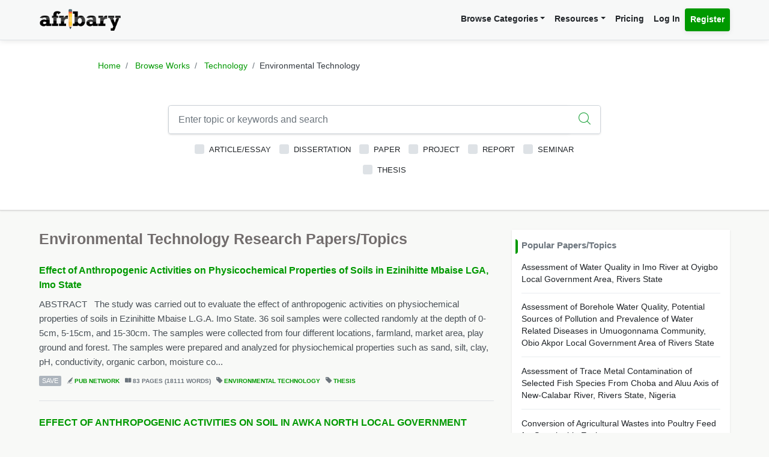

--- FILE ---
content_type: text/html; charset=UTF-8
request_url: https://afribary.com/works/fields/technology/sub-fields/environmental-technology
body_size: 12751
content:
<!DOCTYPE html>
<html lang="en" dir="ltr" mozdisallowselectionprint>
<head>
    <meta charset="UTF-8">
    <meta name="viewport" content="width=device-width, initial-scale=1.0" />

    
    <meta name="csrf-token" content="7Z4MMV5QGsGLcaLK1C1HUPEHsinINSrSSNiTBd6s">

    <meta itemprop="name" content="Environmental Technology Books and Book Reviews - Afribary" />
    <meta itemprop="description" content="Browse through books in Environmental Technology. Access and download complete Environmental Technology books, Environmental Technology text books, book reviews etc. Book reviews in Environmental Technology - Page 1" />

    <meta name="description" content="Browse through books in Environmental Technology. Access and download complete Environmental Technology books, Environmental Technology text books, book reviews etc. Book reviews in Environmental Technology - Page 1" />
    <meta name="keywords" content=" Afribary, Library, Research, Project, project topics,academic research works,seminar topics, online academic library, thesis,projects,seminars,essays,papers,thesis topics,project materials,essay,writing project,project writing, essay topics" />
    <meta itemprop="image" content="https://afribary.com/img/research-papers.jpg">
    <meta name="robots" content="index, follow"/>
    <meta name="googlebot" content="index, follow, max-snippet:-1, max-image-preview:large, max-video-preview:-1"/>
    <meta name="bingbot" content="index, follow, max-snippet:-1, max-image-preview:large, max-video-preview:-1"/>
            <link rel="canonical" href="https://afribary.com/works/fields/technology/sub-fields/environmental-technology"/>
                            <link rel="amphtml" href="https://afribary.com/works/fields/technology/sub-fields/environmental-technology/amp">
                
    <meta name="twitter:card" content="summary_large_image">
    <meta name="twitter:site" content="https://afribary.com/works/fields/technology/sub-fields/environmental-technology">
    <meta name="twitter:title" content="Environmental Technology Books and Book Reviews - Afribary">
    <meta name="twitter:description" content="Browse through books in Environmental Technology. Access and download complete Environmental Technology books, Environmental Technology text books, book reviews etc. Book reviews in Environmental Technology - Page 1">
    <meta name="twitter:creator" content="Afribary">
    <meta name="twitter:image" content="https://afribary.com/img/research-papers.jpg">
    
    <meta property="og:title" content="Environmental Technology Books and Book Reviews - Afribary" />
    <meta property="og:type" content="website" />
    <meta property="og:url" content="https://afribary.com/works/fields/technology/sub-fields/environmental-technology" />
    <meta property="og:image" content="https://afribary.com/img/research-papers.jpg" />
    <meta property="og:description" content="Browse through books in Environmental Technology. Access and download complete Environmental Technology books, Environmental Technology text books, book reviews etc. Book reviews in Environmental Technology - Page 1" />
    <meta property="og:site_name" content="Afribary" />

    <link rel=preload href="https://afribary.com/fonts/icomoon/fonts/icomoon.ttf?lz63y2" as="font" type="font/ttf" crossorigin>
    <link rel="preload" href="/css/afribary.ui.min.css" as="style">
    <link rel="preload" href="https://afribary.com/js/jquery/jquery-3.6.3.min.js" as="script">

    
    <link rel="shortcut icon" href="https://afribary.com/img/favicon.ico" type="image/x-icon" />
    <link rel="apple-touch-icon" href="https://afribary.com/img/apple-touch-icon.png" />
    <link rel="apple-touch-icon" sizes="57x57" href="https://afribary.com/img/apple-touch-icon-57x57.png" />
    <link rel="apple-touch-icon" sizes="72x72" href="https://afribary.com/img/apple-touch-icon-72x72.png" />
    <link rel="apple-touch-icon" sizes="76x76" href="https://afribary.com/img/apple-touch-icon-76x76.png" />
    <link rel="apple-touch-icon" sizes="114x114" href="https://afribary.com/img/apple-touch-icon-114x114.png" />
    <link rel="apple-touch-icon" sizes="120x120" href="https://afribary.com/img/apple-touch-icon-120x120.png" />
    <link rel="apple-touch-icon" sizes="144x144" href="https://afribary.com/img/apple-touch-icon-144x144.png" />
    <link rel="apple-touch-icon" sizes="152x152" href="https://afribary.com/img/apple-touch-icon-152x152.png" />
    <link rel="apple-touch-icon" sizes="180x180" href="https://afribary.com/img/apple-touch-icon-180x180.png" />

    
    <title>Environmental Technology Books and Book Reviews - Afribary</title>
    <link rel="stylesheet" type="text/css" href="https://afribary.com/css/afribary.ui.min.css">
    <link rel="stylesheet" type="text/css" href="https://afribary.com/css/extras.css">
    <style type="text/css">.footer-section .copyright-links {font-size: .9rem;} .navbar-light .navbar-nav .red-link, .footer-section .copyright-links a.red-link, .footer-section .list-unstyled a.red-link{color: #af5a05} .footer-section li a.text-muted{margin-bottom: 7px;display:block;}</style>

    
        <style type="text/css">
    .field-desc{white-space: pre-line;}h1.section-title {font-size: 1.55rem;} .image-artwork .img-fluid{width: 40px; height: 40px;} @media screen and ( max-width: 480px ){li.page-item {display: none;}
    .page-item:first-child,.page-item:nth-child( 2 ),.page-item:nth-child( 3 ),.page-item:nth-child( 4 ),.page-item.active + li,.page-item:nth-last-child( 2 ),.page-item:last-child,.page-item.active,.page-item.disabled {display: block;}}
    h6.section-title {
        display: block;
        font-size: 0.95rem;
    }
    h6.section-title:before {
        background-color: #090;
        border-bottom-right-radius: 4px;
        border-top-right-radius: 4px;
        content: "";
        position: absolute;
        width: 4px;
        height: 1.5rem;
        display: inline-block;
        margin-left: -10px;
    }
</style>
<style>.topic-listing .topic-abstract {overflow: hidden;}</style>

    
    <script src="https://afribary.com/js/jquery/jquery-3.6.3.min.js" type="359c2cca2ef36868111852f5-text/javascript"></script>
    <!--[if lt IE 9]>
    <script src="https://oss.maxcdn.com/html5shiv/3.7.2/html5shiv.min.js"></script>
    <script src="https://oss.maxcdn.com/respond/1.4.2/respond.min.js"></script>
    <![endif]-->

    <!-- Google Tag Manager -->
    <script type="359c2cca2ef36868111852f5-text/javascript">(function(w,d,s,l,i){w[l]=w[l]||[];w[l].push({'gtm.start':
            new Date().getTime(),event:'gtm.js'});var f=d.getElementsByTagName(s)[0],
            j=d.createElement(s),dl=l!='dataLayer'?'&l='+l:'';j.async=true;j.src=
            'https://www.googletagmanager.com/gtm.js?id='+i+dl;f.parentNode.insertBefore(j,f);
        })(window,document,'script','dataLayer','GTM-N22BHB7');</script>
    <!-- End Google Tag Manager -->

        <!--<script src="https://cdn.onesignal.com/sdks/OneSignalSDK.js" async=""></script>
    <script>
        window.OneSignal = window.OneSignal || [];
        OneSignal.push(function() {
            OneSignal.init({
                appId: "c77aecae-5d32-42d5-a6cd-41380235d83a",
                safari_web_id: "web.onesignal.auto.5bb9a1c9-03c0-4629-b099-1bc8c9257be5",
                notifyButton: {
                    enable: false,
                }
            });
        });
    </script> -->
    
    
        <script async src="https://securepubads.g.doubleclick.net/tag/js/gpt.js" type="359c2cca2ef36868111852f5-text/javascript"></script>
        <script type="359c2cca2ef36868111852f5-text/javascript">
        window.googletag = window.googletag || {cmd: []};
        googletag.cmd.push(function() {
            googletag.defineSlot('/23212819861/topreadpage', [[728, 90], 'fluid', [750, 100], [320, 50], [468, 60], [970, 90], [950, 90]], 'div-gpt-ad-1732028014573-0').addService(googletag.pubads());
            googletag.pubads().enableSingleRequest();
            googletag.pubads().collapseEmptyDivs();
            googletag.enableServices();
        });
        </script>
        <script async src="https://pagead2.googlesyndication.com/pagead/js/adsbygoogle.js?client=ca-pub-3143548529401804" crossorigin="anonymous" type="359c2cca2ef36868111852f5-text/javascript"></script>
    
     
</head>

<body>


<noscript>
    <iframe src="https://www.googletagmanager.com/ns.html?id=GTM-N22BHB7" height="0" width="0" style="display:none;visibility:hidden"></iframe>
</noscript>


    <div class="page-wrap" id="page-content-container">
        <div class="custom-navbar">
    <nav class="navbar navbar-expand-lg navbar-light navbar-light-grey">
        <div class="container">
            <a class="navbar-brand mr-4" href="https://afribary.com"><img src="https://afribary.com/img/logo.png" alt="Afribary" /></a>
            <button class="navbar-toggler" type="button" data-toggle="collapse" data-target="#navbarSupportedContent" aria-controls="navbarSupportedContent" aria-expanded="false" aria-label="Toggle navigation">
                <span class="navbar-toggler-icon"></span>
            </button>

            <div class="collapse navbar-collapse" id="navbarSupportedContent">
                
                <ul class="navbar-nav ml-auto right">
                    <!-- <li class="nav-item"><a class="nav-link" href="https://afribary.com/works"> Browse Categories </a></li> -->
                    <li class="nav-item dropdown">
                            <a class="nav-link dropdown-toggle" href="#" id="navbarDropdownMenuLinkOne" data-toggle="dropdown" aria-haspopup="true" aria-expanded="false">Browse Categories</a>
                                <div class="dropdown-menu dropdown-menu-right dropright" aria-labelledby="navbarDropdownMenuLinkOne">
                                    <a class="dropdown-item font-weight-bold dropdown-toggle " href="#" id="navbarDropdownMenuLinkTwo" data-toggle="dropdown" aria-haspopup="true" aria-expanded="false"> 
                                        Academic Documents & Papers 
                                    </a>
                                    <div class="dropdown-menu dropdown-menu-left dropdown-submenu" aria-labelledby="navbarDropdownMenuLinkTwo">
                                        <a class="dropdown-item font-weight-bold" href="https://afribary.com/works">Browse Research Works</a>
                                        <a class="dropdown-item font-weight-bold" href="https://afribary.com/study"> Browse Study Materials </a>
                                        <a class="dropdown-item font-weight-bold" href="https://afribary.com/books"> Browse Books </a>
                                        <a class="dropdown-item font-weight-bold" href="https://afribary.com/institutions"> Browse by Institutions </a>
                                    </div>
                                    
                                    <a class="dropdown-item font-weight-bold" href="https://afribary.com/business"> Business Documents & Templates </a>
                                    <a class="dropdown-item font-weight-bold" href="https://afribary.com/legal"> Legal Documents & Templates </a>
                                </div>
                        </li>

                    <li class="nav-item dropdown">
                            <a class="nav-link dropdown-toggle" href="#" id="navbarDropdownMenuLinkOne" data-toggle="dropdown" aria-haspopup="true" aria-expanded="false">Resources</a>
                            <div class="dropdown-menu dropdown-menu-right" aria-labelledby="navbarDropdownMenuLinkOne">
                                <a class="dropdown-item font-weight-bold" href="https://afribary.com/topics"> Get Topics by Field </a>
                                <a class="dropdown-item font-weight-bold" href="https://afribary.com/opportunities"> Scholarships/Opportunities </a>
                                <a class="dropdown-item font-weight-bold" href="https://afribary.com/plagiarism-checker"> Plagiarism Checker Tool </a>
                                <a class="dropdown-item font-weight-bold" href="https://afribary.com/blog"> Blog </a>
                                <a class="dropdown-item font-weight-bold" href="https://afribary.com/knowledge"> Knowledge Base </a>
                                <a class="dropdown-item font-weight-bold" href="https://afribary.com/how-to-order"> How it Works </a>
                                <!-- <a class="dropdown-item font-weight-bold red-link" href="https://afribary.com/write-request?utm_source=afribary.com&utm_campaign=afribary+menu&utm_medium=web"> Hire a Researcher / Writer </a> -->
                            </div>
                        </li>
                    <li class="nav-item"><a class="nav-link" href="https://afribary.com/pricing"> Pricing </a></li>
                                            <li class="nav-item"><a class="nav-link" href="https://afribary.com/login"> Log In </a></li>
                        <li class="nav-item"><a class="nav-link btn btn-primary" href="https://afribary.com/register"> Register </a></li>
                    
                                    </ul>
            </div>
        </div>
    </nav>
</div>
<style>
    .dropdown-menu .dropdown-submenu {
    display: none;
    position: absolute;
    top: 0;
    }
    .dropdown-menu .dropdown-submenu.show {
        display: block;
        left: 100%;
    }
    .navbar-nav .dropdown-menu .dropdown-item {
        margin-top: 0.25rem;
        margin-bottom: 0.25rem;
    }
    @media screen and (max-width: 768px){
        .dropdown-menu .dropdown-submenu.show {
            position: relative;
            left: 0;
        }
    }
</style>

        <section class="hero browse-hero shadow molecules-background-image">
            <div class="container">
                <div class="row justify-content-center">
                    <div class="col-md-10">
                        <ol class="breadcrumb text-center">
                            <li class="breadcrumb-item"><a href="https://afribary.com"> Home </a></li>
                            <li class="breadcrumb-item"><a href="https://afribary.com/works"> Browse Works </a></li>
                            <li class="breadcrumb-item">
                                <a 
                                    href="https://afribary.com/works/fields/technology"
                                    title="Technology  Research Papers, Thesis, Project Topics" 
                                >
                                Technology</a></li>
                            <li class="breadcrumb-item active">Environmental Technology</li>
                        </ol>
                        <div class="hero-content">
                            <form method="GET" action="https://afribary.com/works/fields/technology/sub-fields/environmental-technology" role="form" id="worksSearchForm">
                                <div class="form-row">
                                    <div class="col-12">
                                        <div 
                                            class="input-group shadow mb-2 "
                                            style="border: 1px solid #ced4da; border-radius:0.25rem;"
                                        >
                                            <input 
                                                type="text" 
                                                name="search" 
                                                id="search" 
                                                value="" 
                                                class="form-control form-control-lg shadow-0 border-0" 
                                                placeholder="Enter topic or keywords and search"
                                            >
                                                                                        <div class="input-group-append">
                                                <button 
                                                    type="submit" 
                                                    class="btn btn-outline-light btn-lg bg-white border-0 shadow-none">
                                                    <i class="icon-search text-success"></i>
                                                </button>
                                            </div>
                                                                                    </div>
                                    </div>
                                    <div class="col-12">
                                        <div class="custom-control custom-checkbox d-inline-block">
		<input type="checkbox" name="types[]" id="article" value="article"  class="custom-control-input">
		<label class="custom-control-label" for="article"> Article/Essay </label>
	</div>
	<div class="custom-control custom-checkbox d-inline-block">
		<input type="checkbox" name="types[]" id="dissertation" value="dissertation"  class="custom-control-input">
		<label class="custom-control-label" for="dissertation"> Dissertation </label>
	</div>
	<div class="custom-control custom-checkbox d-inline-block">
		<input type="checkbox" name="types[]" id="paper" value="paper"  class="custom-control-input">
		<label class="custom-control-label" for="paper"> Paper </label>
	</div>
	<div class="custom-control custom-checkbox d-inline-block">
		<input type="checkbox" name="types[]" id="project" value="project"  class="custom-control-input">
		<label class="custom-control-label" for="project"> Project </label>
	</div>
	<div class="custom-control custom-checkbox d-inline-block">
		<input type="checkbox" name="types[]" id="report" value="report"  class="custom-control-input">
		<label class="custom-control-label" for="report"> Report </label>
	</div>
	<div class="custom-control custom-checkbox d-inline-block">
		<input type="checkbox" name="types[]" id="seminar" value="seminar"  class="custom-control-input">
		<label class="custom-control-label" for="seminar"> Seminar </label>
	</div>
	<div class="custom-control custom-checkbox d-inline-block">
		<input type="checkbox" name="types[]" id="thesis" value="thesis"  class="custom-control-input">
		<label class="custom-control-label" for="thesis"> Thesis </label>
	</div>
                                    </div>
                                </div>
                            </form>
                        </div>
                    </div>
                </div>
            </div>
        </section>

        <section class="section-container">
            <div class="container">
                <div class="row">
                
                    <div class="col-md-7 col-lg-8 col-xl-8">
                                                <h1 class="section-title"> Environmental Technology Research Papers/Topics </h1>
                                                    <div class="topic-listing">
                    <h5 class="topic-title">
                <a href="https://afribary.com/works/effect-of-anthropogenic-activities-on-physicochemical-properties-of-soils-in-ezinihitte-mbaise-lga-imo-state">Effect of Anthropogenic Activities on Physicochemical Properties of Soils in Ezinihitte Mbaise LGA, Imo State</a>
            </h5>
        
        <p class="topic-abstract">ABSTRACT    The study was carried out to evaluate the effect of anthropogenic activities on physiochemical properties of soils in Ezinihitte Mbaise L.G.A. Imo State. 36 soil samples were collected randomly at the depth of 0-5cm, 5-15cm, and 15-30cm. The samples were collected from four different locations, farmland, market area, play ground and forest. The samples were prepared and analyzed for physiochemical properties such as sand, silt, clay, pH, conductivity, organic carbon, moisture co...</p>
        <div class="topic-metas">
                                                <a href="#" onclick="if (!window.__cfRLUnblockHandlers) return false; saveUnsave(event);" class="save-button btnSaveUnsave" data-formId="save-work-form-effect-of-anthropogenic-activities-on-physicochemical-properties-of-soils-in-ezinihitte-mbaise-lga-imo-state" data-saveText="Save" data-unSaveText="Unsave" id="btn-save-work-form-effect-of-anthropogenic-activities-on-physicochemical-properties-of-soils-in-ezinihitte-mbaise-lga-imo-state" data-cf-modified-359c2cca2ef36868111852f5-="">  Save  </a>
                    <form action="https://afribary.com/works/effect-of-anthropogenic-activities-on-physicochemical-properties-of-soils-in-ezinihitte-mbaise-lga-imo-state/save" method="POST" style="display: inline;" id="save-work-form-effect-of-anthropogenic-activities-on-physicochemical-properties-of-soils-in-ezinihitte-mbaise-lga-imo-state">
                        <input type="hidden" name="_token" value="7Z4MMV5QGsGLcaLK1C1HUPEHsinINSrSSNiTBd6s" autocomplete="off">
                    </form>
                                        
            <span><i class="icon-author"></i> <a  href="https://afribary.com/authors/pub-network"> Pub Network</a></span>
            

                        <span><i class="icon-pages"></i> 83 PAGES (18111 WORDS)</span>
            
            <span><i class="icon-tag-2"></i> <a  href="https://afribary.com/works/fields/technology/sub-fields/environmental-technology"> Environmental Technology </a></span>
                            <span><i class="icon-tag-2"></i> <a  href="https://afribary.com/works/fields/technology/sub-fields/environmental-technology?types[]=thesis"> Thesis</a></span>
                        

            
                    </div>
    </div>
            
    <div class="topic-listing">
                    <h5 class="topic-title">
                <a href="https://afribary.com/works/effect-of-anthropogenic-activities-on-soil-in-awka-north-local-government-area-of-anambra-state">EFFECT OF ANTHROPOGENIC ACTIVITIES ON SOIL IN AWKA NORTH LOCAL GOVERNMENT AREA OF ANAMBRA STATE</a>
            </h5>
        
        <p class="topic-abstract">ABSTRACT  The study evaluated the effect of anthropogenic activities on the physico-chemical properties of soils of Awka South, LGA, Anambra state, Southeastern Nigeria. Triplicate soil samples were collected from three (3) soil depths (0-15cm, 15-30 cm and 30-45 cm) in four land use types; sand mining, play ground, arable land and forest land of Agu Awka, Amowbia, Okpuno and Ifite respectively. Physico-chemical properties and heavy metals concentration of the soils were analyzed using standa...</p>
        <div class="topic-metas">
                                                <a href="#" onclick="if (!window.__cfRLUnblockHandlers) return false; saveUnsave(event);" class="save-button btnSaveUnsave" data-formId="save-work-form-effect-of-anthropogenic-activities-on-soil-in-awka-north-local-government-area-of-anambra-state" data-saveText="Save" data-unSaveText="Unsave" id="btn-save-work-form-effect-of-anthropogenic-activities-on-soil-in-awka-north-local-government-area-of-anambra-state" data-cf-modified-359c2cca2ef36868111852f5-="">  Save  </a>
                    <form action="https://afribary.com/works/effect-of-anthropogenic-activities-on-soil-in-awka-north-local-government-area-of-anambra-state/save" method="POST" style="display: inline;" id="save-work-form-effect-of-anthropogenic-activities-on-soil-in-awka-north-local-government-area-of-anambra-state">
                        <input type="hidden" name="_token" value="7Z4MMV5QGsGLcaLK1C1HUPEHsinINSrSSNiTBd6s" autocomplete="off">
                    </form>
                                        
            <span><i class="icon-author"></i> <a  href="https://afribary.com/authors/pub-network"> Pub Network</a></span>
            

                        <span><i class="icon-pages"></i> 134 PAGES (42208 WORDS)</span>
            
            <span><i class="icon-tag-2"></i> <a  href="https://afribary.com/works/fields/technology/sub-fields/environmental-technology"> Environmental Technology </a></span>
                            <span><i class="icon-tag-2"></i> <a  href="https://afribary.com/works/fields/technology/sub-fields/environmental-technology?types[]=project"> Project</a></span>
                        

            
                    </div>
    </div>
            
    <div class="topic-listing">
                    <h5 class="topic-title">
                <a href="https://afribary.com/works/impact-of-oil-spillage-on-the-water-quality-of-abuloma-river-in-port-harcourt-rivers-state">Impact Of Oil Spillage On The Water Quality Of Abuloma River In Port-harcourt,    Rivers State</a>
            </h5>
        
        <p class="topic-abstract">ABSTRACT  The activity of the oil prospecting companies in the study area is mainly that of crude oil extraction from the subsurface. As a result of these petroleum activities, there is a continuous destruction of aquatic lives – flora and fauna destabilizing the entire aquatic eco-system. This study was focused on the impact of oil spillage on the water quality. Different physico-chemical parameters were analyzed, including Temperature, Taste, Colour, Odour, Total Dissolved Solid, C...</p>
        <div class="topic-metas">
                                                <a href="#" onclick="if (!window.__cfRLUnblockHandlers) return false; saveUnsave(event);" class="save-button btnSaveUnsave" data-formId="save-work-form-impact-of-oil-spillage-on-the-water-quality-of-abuloma-river-in-port-harcourt-rivers-state" data-saveText="Save" data-unSaveText="Unsave" id="btn-save-work-form-impact-of-oil-spillage-on-the-water-quality-of-abuloma-river-in-port-harcourt-rivers-state" data-cf-modified-359c2cca2ef36868111852f5-="">  Save  </a>
                    <form action="https://afribary.com/works/impact-of-oil-spillage-on-the-water-quality-of-abuloma-river-in-port-harcourt-rivers-state/save" method="POST" style="display: inline;" id="save-work-form-impact-of-oil-spillage-on-the-water-quality-of-abuloma-river-in-port-harcourt-rivers-state">
                        <input type="hidden" name="_token" value="7Z4MMV5QGsGLcaLK1C1HUPEHsinINSrSSNiTBd6s" autocomplete="off">
                    </form>
                                        
            <span><i class="icon-author"></i> <a  href="https://afribary.com/authors/african-research-resources"> African Research Resources</a></span>
            

                        <span><i class="icon-pages"></i> 107 PAGES (16094 WORDS)</span>
            
            <span><i class="icon-tag-2"></i> <a  href="https://afribary.com/works/fields/technology/sub-fields/environmental-technology"> Environmental Technology </a></span>
                            <span><i class="icon-tag-2"></i> <a  href="https://afribary.com/works/fields/technology/sub-fields/environmental-technology?types[]=thesis"> Thesis</a></span>
                        

            
                    </div>
    </div>
            
    <div class="topic-listing">
                    <h5 class="topic-title">
                <a href="https://afribary.com/works/geotechnical-assessment-of-gully-erosion-site-in-umuagor-urualla-imo-state-south-eastern-nigeria">Geotechnical Assessment Of Gully Erosion Site In Umuagor Urualla, Imo State South Eastern Nigeria</a>
            </h5>
        
        <p class="topic-abstract">ABSTRACT  Erosion is one of the major environmental hazards currently ravaging the southeastern part of Nigeria, especially Imo-state. This present study was conducted to assess the impact of Umuagor-Urualla gully erosion site. Analysis of undisturbed soil samples collected at three distinct positions (surface, subsurface and base of the gully) showed that the liquid limit and plastic limit for sample 1 was NP (non-plastic), with Plasticity Index of 0%, while the Plasticity Index for samples...</p>
        <div class="topic-metas">
                                                <a href="#" onclick="if (!window.__cfRLUnblockHandlers) return false; saveUnsave(event);" class="save-button btnSaveUnsave" data-formId="save-work-form-geotechnical-assessment-of-gully-erosion-site-in-umuagor-urualla-imo-state-south-eastern-nigeria" data-saveText="Save" data-unSaveText="Unsave" id="btn-save-work-form-geotechnical-assessment-of-gully-erosion-site-in-umuagor-urualla-imo-state-south-eastern-nigeria" data-cf-modified-359c2cca2ef36868111852f5-="">  Save  </a>
                    <form action="https://afribary.com/works/geotechnical-assessment-of-gully-erosion-site-in-umuagor-urualla-imo-state-south-eastern-nigeria/save" method="POST" style="display: inline;" id="save-work-form-geotechnical-assessment-of-gully-erosion-site-in-umuagor-urualla-imo-state-south-eastern-nigeria">
                        <input type="hidden" name="_token" value="7Z4MMV5QGsGLcaLK1C1HUPEHsinINSrSSNiTBd6s" autocomplete="off">
                    </form>
                                        
            <span><i class="icon-author"></i> <a  href="https://afribary.com/authors/african-research-resources"> African Research Resources</a></span>
            

                        <span><i class="icon-pages"></i> 117 PAGES (17669 WORDS)</span>
            
            <span><i class="icon-tag-2"></i> <a  href="https://afribary.com/works/fields/technology/sub-fields/environmental-technology"> Environmental Technology </a></span>
                            <span><i class="icon-tag-2"></i> <a  href="https://afribary.com/works/fields/technology/sub-fields/environmental-technology?types[]=thesis"> Thesis</a></span>
                        

            
                    </div>
    </div>
                    <div class="topic-listing in-feed-ad border-bottom-0">
<ins class="adsbygoogle"
     style="display:block"
     data-ad-format="fluid"
     data-ad-layout-key="-gd-29+42+0+p"
     data-ad-client="ca-pub-3143548529401804"
     data-ad-slot="8269931397"></ins>
<script type="359c2cca2ef36868111852f5-text/javascript">
     (adsbygoogle = window.adsbygoogle || []).push({});
</script>
</div>    
    <div class="topic-listing">
                    <h5 class="topic-title">
                <a href="https://afribary.com/works/effectiveness-of-microbial-load-on-the-removal-of-total-petroleum-hydrocarbon-from-drill-cuttings">Effectiveness Of Microbial Load On The Removal Of Total Petroleum Hydrocarbon From Drill Cuttings</a>
            </h5>
        
        <p class="topic-abstract">ABSTRACT  Petroleum hydrocarbons (PHCs) are common site contaminants, but they are not generally regulated as hazardous wastes. TPH refers not only to analytical results, but also to environmental and health properties of PHCs. Biodegradation by natural populations of microorganisms represents one of the primary mechanisms by which petroleum and other hydrocarbon pollutants can be removed from the environment and is cheaper than other remediation technologies. The environmental implication as...</p>
        <div class="topic-metas">
                                                <a href="#" onclick="if (!window.__cfRLUnblockHandlers) return false; saveUnsave(event);" class="save-button btnSaveUnsave" data-formId="save-work-form-effectiveness-of-microbial-load-on-the-removal-of-total-petroleum-hydrocarbon-from-drill-cuttings" data-saveText="Save" data-unSaveText="Unsave" id="btn-save-work-form-effectiveness-of-microbial-load-on-the-removal-of-total-petroleum-hydrocarbon-from-drill-cuttings" data-cf-modified-359c2cca2ef36868111852f5-="">  Save  </a>
                    <form action="https://afribary.com/works/effectiveness-of-microbial-load-on-the-removal-of-total-petroleum-hydrocarbon-from-drill-cuttings/save" method="POST" style="display: inline;" id="save-work-form-effectiveness-of-microbial-load-on-the-removal-of-total-petroleum-hydrocarbon-from-drill-cuttings">
                        <input type="hidden" name="_token" value="7Z4MMV5QGsGLcaLK1C1HUPEHsinINSrSSNiTBd6s" autocomplete="off">
                    </form>
                                        
            <span><i class="icon-author"></i> <a  href="https://afribary.com/authors/african-research-resources"> African Research Resources</a></span>
            

                        <span><i class="icon-pages"></i> 112 PAGES (21658 WORDS)</span>
            
            <span><i class="icon-tag-2"></i> <a  href="https://afribary.com/works/fields/technology/sub-fields/environmental-technology"> Environmental Technology </a></span>
                            <span><i class="icon-tag-2"></i> <a  href="https://afribary.com/works/fields/technology/sub-fields/environmental-technology?types[]=thesis"> Thesis</a></span>
                        

            
                    </div>
    </div>
            
    <div class="topic-listing">
                    <h5 class="topic-title">
                <a href="https://afribary.com/works/effect-of-drilling-waste-on-soil-quality-at-opukushi-community-in-delta-state">Effect Of Drilling Waste On Soil Quality At Opukushi Community In Delta State</a>
            </h5>
        
        <p class="topic-abstract">ABSTRACT  The effect of drilling waste on soil quality was studied at Opukushi Oil field dumpsite in Delta state. The period of sampling and analysis was between June and September 2010. Soil samples from the dump sites and the control site were physicochemical analyzed using Gas Chromatography, Atomic Absorption Spectrophotometer (AAS). Laboratory analysis were conducted according to standard methods. Descriptive statistical analysis was used to obtain range, means, standard errors, as well...</p>
        <div class="topic-metas">
                                                <a href="#" onclick="if (!window.__cfRLUnblockHandlers) return false; saveUnsave(event);" class="save-button btnSaveUnsave" data-formId="save-work-form-effect-of-drilling-waste-on-soil-quality-at-opukushi-community-in-delta-state" data-saveText="Save" data-unSaveText="Unsave" id="btn-save-work-form-effect-of-drilling-waste-on-soil-quality-at-opukushi-community-in-delta-state" data-cf-modified-359c2cca2ef36868111852f5-="">  Save  </a>
                    <form action="https://afribary.com/works/effect-of-drilling-waste-on-soil-quality-at-opukushi-community-in-delta-state/save" method="POST" style="display: inline;" id="save-work-form-effect-of-drilling-waste-on-soil-quality-at-opukushi-community-in-delta-state">
                        <input type="hidden" name="_token" value="7Z4MMV5QGsGLcaLK1C1HUPEHsinINSrSSNiTBd6s" autocomplete="off">
                    </form>
                                        
            <span><i class="icon-author"></i> <a  href="https://afribary.com/authors/african-research-resources"> African Research Resources</a></span>
            

                        <span><i class="icon-pages"></i> 124 PAGES (16305 WORDS)</span>
            
            <span><i class="icon-tag-2"></i> <a  href="https://afribary.com/works/fields/technology/sub-fields/environmental-technology"> Environmental Technology </a></span>
                            <span><i class="icon-tag-2"></i> <a  href="https://afribary.com/works/fields/technology/sub-fields/environmental-technology?types[]=thesis"> Thesis</a></span>
                        

            
                    </div>
    </div>
            
    <div class="topic-listing">
                    <h5 class="topic-title">
                <a href="https://afribary.com/works/assessment-of-variation-in-the-concentration-of-heavy-metals-in-groundwater-within-oil-producing-community-ogba-egbema-ndoni-l-g-a-rivers-state">Assessment Of Variation In The Concentration Of Heavy Metals In  Groundwater Within Oil Producing Community  Ogba/Egbema/Ndoni L.G.A. Rivers State</a>
            </h5>
        
        <p class="topic-abstract">ABSTRACT   Groundwater constitutes a major source of potable water supply foragricultural, industrial and domestic applications. This has led to the increase in the demand for ground water exploitation. Borehole water being an ideal source of portable water supply has been employed to meet this teeming demand. For the purpose of this research, borehole water was adopted as a sample model for the experiment to determine the extent of heavy metal contamination in the ground water of the study a...</p>
        <div class="topic-metas">
                                                <a href="#" onclick="if (!window.__cfRLUnblockHandlers) return false; saveUnsave(event);" class="save-button btnSaveUnsave" data-formId="save-work-form-assessment-of-variation-in-the-concentration-of-heavy-metals-in-groundwater-within-oil-producing-community-ogba-egbema-ndoni-l-g-a-rivers-state" data-saveText="Save" data-unSaveText="Unsave" id="btn-save-work-form-assessment-of-variation-in-the-concentration-of-heavy-metals-in-groundwater-within-oil-producing-community-ogba-egbema-ndoni-l-g-a-rivers-state" data-cf-modified-359c2cca2ef36868111852f5-="">  Save  </a>
                    <form action="https://afribary.com/works/assessment-of-variation-in-the-concentration-of-heavy-metals-in-groundwater-within-oil-producing-community-ogba-egbema-ndoni-l-g-a-rivers-state/save" method="POST" style="display: inline;" id="save-work-form-assessment-of-variation-in-the-concentration-of-heavy-metals-in-groundwater-within-oil-producing-community-ogba-egbema-ndoni-l-g-a-rivers-state">
                        <input type="hidden" name="_token" value="7Z4MMV5QGsGLcaLK1C1HUPEHsinINSrSSNiTBd6s" autocomplete="off">
                    </form>
                                        
            <span><i class="icon-author"></i> <a  href="https://afribary.com/authors/african-research-resources"> African Research Resources</a></span>
            

                        <span><i class="icon-pages"></i> 93 PAGES (15212 WORDS)</span>
            
            <span><i class="icon-tag-2"></i> <a  href="https://afribary.com/works/fields/technology/sub-fields/environmental-technology"> Environmental Technology </a></span>
                            <span><i class="icon-tag-2"></i> <a  href="https://afribary.com/works/fields/technology/sub-fields/environmental-technology?types[]=thesis"> Thesis</a></span>
                        

            
                    </div>
    </div>
            
    <div class="topic-listing">
                    <h5 class="topic-title">
                <a href="https://afribary.com/works/assessment-of-post-spill-impact-on-soil-case-study-k-dere-ogoni-land">Assessment Of Post-Spill Impact On Soil, Case  Study (K.Dere) Ogoni Land</a>
            </h5>
        
        <p class="topic-abstract">ABSTRACT   The supply of food, water, and agricultural resources is fast becoming a difficult issue. This is because the resources are heavily polluted as a result of intensive crude oil spill, and oil related activities in the state. This study focused on the assessment of soil samples from Ogoni, (k- Dere) community. To ascertain the level of pollution that may have occurred. Different parameters were analyzed, namely pH, total petroleum hydrocarbons, nitrate, phosphate, sulphate, zinc, iro...</p>
        <div class="topic-metas">
                                                <a href="#" onclick="if (!window.__cfRLUnblockHandlers) return false; saveUnsave(event);" class="save-button btnSaveUnsave" data-formId="save-work-form-assessment-of-post-spill-impact-on-soil-case-study-k-dere-ogoni-land" data-saveText="Save" data-unSaveText="Unsave" id="btn-save-work-form-assessment-of-post-spill-impact-on-soil-case-study-k-dere-ogoni-land" data-cf-modified-359c2cca2ef36868111852f5-="">  Save  </a>
                    <form action="https://afribary.com/works/assessment-of-post-spill-impact-on-soil-case-study-k-dere-ogoni-land/save" method="POST" style="display: inline;" id="save-work-form-assessment-of-post-spill-impact-on-soil-case-study-k-dere-ogoni-land">
                        <input type="hidden" name="_token" value="7Z4MMV5QGsGLcaLK1C1HUPEHsinINSrSSNiTBd6s" autocomplete="off">
                    </form>
                                        
            <span><i class="icon-author"></i> <a  href="https://afribary.com/authors/african-research-resources"> African Research Resources</a></span>
            

                        <span><i class="icon-pages"></i> 93 PAGES (13786 WORDS)</span>
            
            <span><i class="icon-tag-2"></i> <a  href="https://afribary.com/works/fields/technology/sub-fields/environmental-technology"> Environmental Technology </a></span>
                            <span><i class="icon-tag-2"></i> <a  href="https://afribary.com/works/fields/technology/sub-fields/environmental-technology?types[]=thesis"> Thesis</a></span>
                        

            
                    </div>
    </div>
            
    <div class="topic-listing">
                    <h5 class="topic-title">
                <a href="https://afribary.com/works/primary-productivity-of-the-middle-reaches-of-the-otamiri-river-the-role-of-temperature-and-nutrients">Primary Productivity of The Middle Reaches of The Otamiri River; The Role of Temperature And Nutrients</a>
            </h5>
        
        <p class="topic-abstract">ABSTRACT     The possible roles of temperature and nutrientson Primary productivity of the Middle Reaches of Otamiri River in the Federal University of Technology, Owerri, Nigeria was investigated between October and November, 2016. Ten sampling points (OTP1 – OTP10) sited about 50m apart were studied. The light and dark bottle technique was used for the estimation of primary productivity and in situ measurements was made for water temperature. Other parameters were determined using stand...</p>
        <div class="topic-metas">
                                                <a href="#" onclick="if (!window.__cfRLUnblockHandlers) return false; saveUnsave(event);" class="save-button btnSaveUnsave" data-formId="save-work-form-primary-productivity-of-the-middle-reaches-of-the-otamiri-river-the-role-of-temperature-and-nutrients" data-saveText="Save" data-unSaveText="Unsave" id="btn-save-work-form-primary-productivity-of-the-middle-reaches-of-the-otamiri-river-the-role-of-temperature-and-nutrients" data-cf-modified-359c2cca2ef36868111852f5-="">  Save  </a>
                    <form action="https://afribary.com/works/primary-productivity-of-the-middle-reaches-of-the-otamiri-river-the-role-of-temperature-and-nutrients/save" method="POST" style="display: inline;" id="save-work-form-primary-productivity-of-the-middle-reaches-of-the-otamiri-river-the-role-of-temperature-and-nutrients">
                        <input type="hidden" name="_token" value="7Z4MMV5QGsGLcaLK1C1HUPEHsinINSrSSNiTBd6s" autocomplete="off">
                    </form>
                                        
            <span><i class="icon-author"></i> <a  href="https://afribary.com/authors/edu-frontiers-1"> Edu Frontiers</a></span>
            

                        <span><i class="icon-pages"></i> 99 PAGES (14976 WORDS)</span>
            
            <span><i class="icon-tag-2"></i> <a  href="https://afribary.com/works/fields/technology/sub-fields/environmental-technology"> Environmental Technology </a></span>
                            <span><i class="icon-tag-2"></i> <a  href="https://afribary.com/works/fields/technology/sub-fields/environmental-technology?types[]=thesis"> Thesis</a></span>
                        

            
                    </div>
    </div>
            
    <div class="topic-listing">
                    <h5 class="topic-title">
                <a href="https://afribary.com/works/plant-extracts-of-mucuna-pruriends-as-an-environmental-friendly-corrosion-inhibitor-for-mild-steel-in-acidic-environments-1">Plant Extracts Of Mucuna Pruriends As An Environmental Friendly Corrosion Inhibitor For Mild Steel In Acidic Environments</a>
            </h5>
        
        <p class="topic-abstract">ABSTRACT The inhibiting effect of aqueous extracts of MucunaPruriends (MP) on mild steel corrosion in 1 M HCl and 0.5 M H2SO4solution was investigated using weight loss and electrochemical techniques. The results revealed that MP inhibited the corrosion reaction. Polarization data reveal that the extract functioned as a mixed-type inhibitor. Inhibition efficiencies of the inhibitor increased with concentration of the extract but decreased gradually with an increase in the period of immersion....</p>
        <div class="topic-metas">
                                                <a href="#" onclick="if (!window.__cfRLUnblockHandlers) return false; saveUnsave(event);" class="save-button btnSaveUnsave" data-formId="save-work-form-plant-extracts-of-mucuna-pruriends-as-an-environmental-friendly-corrosion-inhibitor-for-mild-steel-in-acidic-environments-1" data-saveText="Save" data-unSaveText="Unsave" id="btn-save-work-form-plant-extracts-of-mucuna-pruriends-as-an-environmental-friendly-corrosion-inhibitor-for-mild-steel-in-acidic-environments-1" data-cf-modified-359c2cca2ef36868111852f5-="">  Save  </a>
                    <form action="https://afribary.com/works/plant-extracts-of-mucuna-pruriends-as-an-environmental-friendly-corrosion-inhibitor-for-mild-steel-in-acidic-environments-1/save" method="POST" style="display: inline;" id="save-work-form-plant-extracts-of-mucuna-pruriends-as-an-environmental-friendly-corrosion-inhibitor-for-mild-steel-in-acidic-environments-1">
                        <input type="hidden" name="_token" value="7Z4MMV5QGsGLcaLK1C1HUPEHsinINSrSSNiTBd6s" autocomplete="off">
                    </form>
                                        
            <span><i class="icon-author"></i> <a  href="https://afribary.com/authors/ssa-research"> SSA Research</a></span>
            

                        <span><i class="icon-pages"></i> 81 PAGES (11635 WORDS)</span>
            
            <span><i class="icon-tag-2"></i> <a  href="https://afribary.com/works/fields/technology/sub-fields/environmental-technology"> Environmental Technology </a></span>
                            <span><i class="icon-tag-2"></i> <a  href="https://afribary.com/works/fields/technology/sub-fields/environmental-technology?types[]=thesis"> Thesis</a></span>
                        

            
                    </div>
    </div>
            
    <div class="topic-listing">
                    <h5 class="topic-title">
                <a href="https://afribary.com/works/comparison-of-morphological-changes-along-the-arcuate-niger-delta-coastline-from-part-of-delta-state-to-part-of-rivers-state">Comparison Of Morphological Changes Along The Arcuate Niger Delta Coastline (From Part Of Delta State To Part Of Rivers State</a>
            </h5>
        
        <p class="topic-abstract">ABSTRACT This study analysed the rate of coastal erosion and accretion along the Niger Delta coastline. The study compared Morphological changes along Ogulagha (Delta State), Twon-Brass (Bayelsa State) And Bonny Island (River State) coastlines over a period of 30 years (1986-2000-2016). Geospatial techniques were used to carry out the assessment. Satellite image of landsat 5 Thematic Mapper (TM) of December 1986, landsat 7 and 8, Enhance Thematic Mapper (ETM+) of December 2000 and 2016 of pat...</p>
        <div class="topic-metas">
                                                <a href="#" onclick="if (!window.__cfRLUnblockHandlers) return false; saveUnsave(event);" class="save-button btnSaveUnsave" data-formId="save-work-form-comparison-of-morphological-changes-along-the-arcuate-niger-delta-coastline-from-part-of-delta-state-to-part-of-rivers-state" data-saveText="Save" data-unSaveText="Unsave" id="btn-save-work-form-comparison-of-morphological-changes-along-the-arcuate-niger-delta-coastline-from-part-of-delta-state-to-part-of-rivers-state" data-cf-modified-359c2cca2ef36868111852f5-="">  Save  </a>
                    <form action="https://afribary.com/works/comparison-of-morphological-changes-along-the-arcuate-niger-delta-coastline-from-part-of-delta-state-to-part-of-rivers-state/save" method="POST" style="display: inline;" id="save-work-form-comparison-of-morphological-changes-along-the-arcuate-niger-delta-coastline-from-part-of-delta-state-to-part-of-rivers-state">
                        <input type="hidden" name="_token" value="7Z4MMV5QGsGLcaLK1C1HUPEHsinINSrSSNiTBd6s" autocomplete="off">
                    </form>
                                        
            <span><i class="icon-author"></i> <a  href="https://afribary.com/authors/ssa-research"> SSA Research</a></span>
            

                        <span><i class="icon-pages"></i> 77 PAGES (12375 WORDS)</span>
            
            <span><i class="icon-tag-2"></i> <a  href="https://afribary.com/works/fields/technology/sub-fields/environmental-technology"> Environmental Technology </a></span>
                            <span><i class="icon-tag-2"></i> <a  href="https://afribary.com/works/fields/technology/sub-fields/environmental-technology?types[]=thesis"> Thesis</a></span>
                        

            
                    </div>
    </div>
            
    <div class="topic-listing">
                    <h5 class="topic-title">
                <a href="https://afribary.com/works/effectiveness-of-mimosa-pudica-extracts-as-a-benign-anti-corrosion-additive-1">EFFECTIVENESS OF Mimosa Pudica EXTRACTS AS A BENIGN ANTI-CORROSION ADDITIVE</a>
            </h5>
        
        <p class="topic-abstract">ABSTRACT This research investigated the suitability of Mimosa pudica leaf (MPL) and Mimosa pudica stem (MPS) extracts as an inexpensive and nontoxic corrosion inhibitor for mild steel in acidic environment. The experiments carried out to investigate the corrosion inhibition of mild steel in 1.0 M HCl and 0.5 M H2SO4 by Mimosa pudica leaf and stem extract were weight loss and potentiodynamic polarization methods to determine the extract adsorption potential, kind of protection and its corrosio...</p>
        <div class="topic-metas">
                                                <a href="#" onclick="if (!window.__cfRLUnblockHandlers) return false; saveUnsave(event);" class="save-button btnSaveUnsave" data-formId="save-work-form-effectiveness-of-mimosa-pudica-extracts-as-a-benign-anti-corrosion-additive-1" data-saveText="Save" data-unSaveText="Unsave" id="btn-save-work-form-effectiveness-of-mimosa-pudica-extracts-as-a-benign-anti-corrosion-additive-1" data-cf-modified-359c2cca2ef36868111852f5-="">  Save  </a>
                    <form action="https://afribary.com/works/effectiveness-of-mimosa-pudica-extracts-as-a-benign-anti-corrosion-additive-1/save" method="POST" style="display: inline;" id="save-work-form-effectiveness-of-mimosa-pudica-extracts-as-a-benign-anti-corrosion-additive-1">
                        <input type="hidden" name="_token" value="7Z4MMV5QGsGLcaLK1C1HUPEHsinINSrSSNiTBd6s" autocomplete="off">
                    </form>
                                        
            <span><i class="icon-author"></i> <a  href="https://afribary.com/authors/ssa-research"> SSA Research</a></span>
            

                        <span><i class="icon-pages"></i> 111 PAGES (18103 WORDS)</span>
            
            <span><i class="icon-tag-2"></i> <a  href="https://afribary.com/works/fields/technology/sub-fields/environmental-technology"> Environmental Technology </a></span>
                            <span><i class="icon-tag-2"></i> <a  href="https://afribary.com/works/fields/technology/sub-fields/environmental-technology?types[]=thesis"> Thesis</a></span>
                        

            
                    </div>
    </div>
            
    <div class="topic-listing">
                    <h5 class="topic-title">
                <a href="https://afribary.com/works/quality-study-of-otamiri-river-water-around-the-vicinity-of-umuoko-nekede-owerri-where-sand-minning-is-carried-out">Quality Study of Otamiri River Water Around The Vicinity of Umuoko Nekede Owerri Where Sand Minning is Carried Out</a>
            </h5>
        
        <p class="topic-abstract">ABSTRACT  Quality study of Otamiri River water around the vicinity of Umukoto Nekede Owerri where sand mining is carried out is discussed. The effects of these activities are explained by analyzing the positive and negative implications on the environment within the area. The socioeconomic ecology, vegetation, environmental hazards and physicochemical parameters of the water were examined by the method of laboratory sampling dredging technology, hydraulic procedures. The Numerical Quantitativ...</p>
        <div class="topic-metas">
                                                <a href="#" onclick="if (!window.__cfRLUnblockHandlers) return false; saveUnsave(event);" class="save-button btnSaveUnsave" data-formId="save-work-form-quality-study-of-otamiri-river-water-around-the-vicinity-of-umuoko-nekede-owerri-where-sand-minning-is-carried-out" data-saveText="Save" data-unSaveText="Unsave" id="btn-save-work-form-quality-study-of-otamiri-river-water-around-the-vicinity-of-umuoko-nekede-owerri-where-sand-minning-is-carried-out" data-cf-modified-359c2cca2ef36868111852f5-="">  Save  </a>
                    <form action="https://afribary.com/works/quality-study-of-otamiri-river-water-around-the-vicinity-of-umuoko-nekede-owerri-where-sand-minning-is-carried-out/save" method="POST" style="display: inline;" id="save-work-form-quality-study-of-otamiri-river-water-around-the-vicinity-of-umuoko-nekede-owerri-where-sand-minning-is-carried-out">
                        <input type="hidden" name="_token" value="7Z4MMV5QGsGLcaLK1C1HUPEHsinINSrSSNiTBd6s" autocomplete="off">
                    </form>
                                        
            <span><i class="icon-author"></i> <a  href="https://afribary.com/authors/edu-frontiers-1"> Edu Frontiers</a></span>
            

                        <span><i class="icon-pages"></i> 100 PAGES (13624 WORDS)</span>
            
            <span><i class="icon-tag-2"></i> <a  href="https://afribary.com/works/fields/technology/sub-fields/environmental-technology"> Environmental Technology </a></span>
                            <span><i class="icon-tag-2"></i> <a  href="https://afribary.com/works/fields/technology/sub-fields/environmental-technology?types[]=thesis"> Thesis</a></span>
                        

            
                    </div>
    </div>
            
    <div class="topic-listing">
                    <h5 class="topic-title">
                <a href="https://afribary.com/works/comparative-study-of-contamination-and-distribution-of-heavy-metals-in-quary-soils-and-accumulation-in-cassava-manihot-esculentum-in-eziama-umunochi-abia-state-tuber">Comparative Study of Contamination And Distribution of Heavy Metals in Quary Soils And Accumulation in Cassava  (Manihot esculentum) in Eziama, Umunochi, Abia State Tuber</a>
            </h5>
        
        <p class="topic-abstract">ABSTRACT     The contamination of agricultural soil by quarrying activities has environmental and health implications especially the effect on bioaccumulation. Comparative study of contamination and distribution of heavy metals in three different quarry sites of Eziama in Umunnochi, Abia State, Nigeria was carried out in order to determine the concentration of heavy metals in quarry soil and their bioaccumulation in cassava tuber (Manihot esculentum). Soil samples were collected with aid of...</p>
        <div class="topic-metas">
                                                <a href="#" onclick="if (!window.__cfRLUnblockHandlers) return false; saveUnsave(event);" class="save-button btnSaveUnsave" data-formId="save-work-form-comparative-study-of-contamination-and-distribution-of-heavy-metals-in-quary-soils-and-accumulation-in-cassava-manihot-esculentum-in-eziama-umunochi-abia-state-tuber" data-saveText="Save" data-unSaveText="Unsave" id="btn-save-work-form-comparative-study-of-contamination-and-distribution-of-heavy-metals-in-quary-soils-and-accumulation-in-cassava-manihot-esculentum-in-eziama-umunochi-abia-state-tuber" data-cf-modified-359c2cca2ef36868111852f5-="">  Save  </a>
                    <form action="https://afribary.com/works/comparative-study-of-contamination-and-distribution-of-heavy-metals-in-quary-soils-and-accumulation-in-cassava-manihot-esculentum-in-eziama-umunochi-abia-state-tuber/save" method="POST" style="display: inline;" id="save-work-form-comparative-study-of-contamination-and-distribution-of-heavy-metals-in-quary-soils-and-accumulation-in-cassava-manihot-esculentum-in-eziama-umunochi-abia-state-tuber">
                        <input type="hidden" name="_token" value="7Z4MMV5QGsGLcaLK1C1HUPEHsinINSrSSNiTBd6s" autocomplete="off">
                    </form>
                                        
            <span><i class="icon-author"></i> <a  href="https://afribary.com/authors/edu-frontiers-1"> Edu Frontiers</a></span>
            

                        <span><i class="icon-pages"></i> 87 PAGES (17208 WORDS)</span>
            
            <span><i class="icon-tag-2"></i> <a  href="https://afribary.com/works/fields/technology/sub-fields/environmental-technology"> Environmental Technology </a></span>
                            <span><i class="icon-tag-2"></i> <a  href="https://afribary.com/works/fields/technology/sub-fields/environmental-technology?types[]=thesis"> Thesis</a></span>
                        

            
                    </div>
    </div>
            
    <div class="topic-listing">
                    <h5 class="topic-title">
                <a href="https://afribary.com/works/bioaccumulation-of-some-heavy-metals-in-tissues-of-the-african-cat-fish-clarias-gariepinus-from-selected-markets-in-delta-state-nigeria">Bioaccumulation of Some Heavy Metals in Tissues of The African Cat-Fish Clarias gariepinus From Selected Markets in Delta State, Nigeria</a>
            </h5>
        
        <p class="topic-abstract">ABSTRACT  The increasing rate of consumption of the common African catfish, Clarias gariepinus, a popular delicacy in Delta State, Nigeria has raised worries about the safety of health of consumers in the face of perceived increasing input of recalcitrant pollutants such as the heavy metals in the aquatic habitats of the organism. This research therefore investigated the bioaccumulation of some heavy metals (Pb, Cd, Cu, Zn, Co) in the muscle and brain tissues of the catfish, C. gariepinus sou...</p>
        <div class="topic-metas">
                                                <a href="#" onclick="if (!window.__cfRLUnblockHandlers) return false; saveUnsave(event);" class="save-button btnSaveUnsave" data-formId="save-work-form-bioaccumulation-of-some-heavy-metals-in-tissues-of-the-african-cat-fish-clarias-gariepinus-from-selected-markets-in-delta-state-nigeria" data-saveText="Save" data-unSaveText="Unsave" id="btn-save-work-form-bioaccumulation-of-some-heavy-metals-in-tissues-of-the-african-cat-fish-clarias-gariepinus-from-selected-markets-in-delta-state-nigeria" data-cf-modified-359c2cca2ef36868111852f5-="">  Save  </a>
                    <form action="https://afribary.com/works/bioaccumulation-of-some-heavy-metals-in-tissues-of-the-african-cat-fish-clarias-gariepinus-from-selected-markets-in-delta-state-nigeria/save" method="POST" style="display: inline;" id="save-work-form-bioaccumulation-of-some-heavy-metals-in-tissues-of-the-african-cat-fish-clarias-gariepinus-from-selected-markets-in-delta-state-nigeria">
                        <input type="hidden" name="_token" value="7Z4MMV5QGsGLcaLK1C1HUPEHsinINSrSSNiTBd6s" autocomplete="off">
                    </form>
                                        
            <span><i class="icon-author"></i> <a  href="https://afribary.com/authors/edu-frontiers-1"> Edu Frontiers</a></span>
            

                        <span><i class="icon-pages"></i> 84 PAGES (12425 WORDS)</span>
            
            <span><i class="icon-tag-2"></i> <a  href="https://afribary.com/works/fields/technology/sub-fields/environmental-technology"> Environmental Technology </a></span>
                            <span><i class="icon-tag-2"></i> <a  href="https://afribary.com/works/fields/technology/sub-fields/environmental-technology?types[]=project"> Project</a></span>
                        

            
                    </div>
    </div>
            
                            <div class="mt-5 text-center">
                                <ul class="pagination">
        
                    <li class="page-item disabled"><span class="page-link">&laquo;</span></li>
        
        
                    
            
            
                                                                        <li class="page-item active"><span class="page-link">1</span></li>
                                                                                <li class="page-item"><a class="page-link" href="https://afribary.com/works/fields/technology/sub-fields/environmental-technology?page=2">2</a></li>
                                                                                <li class="page-item"><a class="page-link" href="https://afribary.com/works/fields/technology/sub-fields/environmental-technology?page=3">3</a></li>
                                                        
        
                    <li class="page-item"><a class="page-link" href="https://afribary.com/works/fields/technology/sub-fields/environmental-technology?page=2" rel="next">&raquo;</a></li>
            </ul>

                                 <br/>1 - 15 Of 37 Results                             </div>
                                            </div>

                    <div class="col-md-5 col-lg-4 col-xl-4">
                        
                                                <div class="sidebar sidebar-filtering bg-white shadow">
                            <section>
                                <div class="sidebar-related-topics p-0">
                                    <h6 class="section-title mb-1"> Popular Papers/Topics </h6>
                                    <ul class="related-topics">
                                                                                    <li>
                                                <h6><a  href="https://afribary.com/works/assessment-of-water-quality-in-imo-river-at-oyigbo-local-government-area-rivers-state">Assessment of Water Quality in Imo River at Oyigbo Local Government Area, Rivers State</a></h6>
                                            </li>
                                                                                    <li>
                                                <h6><a  href="https://afribary.com/works/assessment-of-borehole-water-quality-potential-sources-of-pollution-and-prevalence-of-water-related-diseases-in-umuogonnama-community-obio-akpor-local-government-area-of-rivers-state">Assessment of Borehole Water Quality, Potential Sources of Pollution and Prevalence of Water Related Diseases in Umuogonnama Community, Obio  Akpor Local Government Area of Rivers State</a></h6>
                                            </li>
                                                                                    <li>
                                                <h6><a  href="https://afribary.com/works/assessment-of-trace-metal-contamination-of-selected-fish-species-from-choba-and-aluu-axis-of-new-calabar-river-rivers-state-nigeria">Assessment of Trace Metal Contamination of Selected Fish Species From Choba and Aluu Axis of New-Calabar River, Rivers State, Nigeria</a></h6>
                                            </li>
                                                                                    <li>
                                                <h6><a  href="https://afribary.com/works/conversion-of-agricultural-wastes-into-poultry-feed-for-sustainable-environment">Conversion of Agricultural Wastes into Poultry Feed for Sustainable Environment</a></h6>
                                            </li>
                                                                                    <li>
                                                <h6><a  href="https://afribary.com/works/groundwater-quality-assessment-of-futo-and-neighbouring-communities">Groundwater Quality Assessment of FUTO and Neighbouring Communities</a></h6>
                                            </li>
                                                                                    <li>
                                                <h6><a  href="https://afribary.com/works/impact-of-oil-spillage-on-the-water-quality-of-abuloma-river-in-port-harcourt-rivers-state">Impact Of Oil Spillage On The Water Quality Of Abuloma River In Port-harcourt,    Rivers State</a></h6>
                                            </li>
                                                                                    <li>
                                                <h6><a  href="https://afribary.com/works/comparative-analysis-of-soil-quality-in-abam-ama-and-abuloma-rivers-state">Comparative Analysis of Soil Quality in Abam Ama and Abuloma, Rivers State</a></h6>
                                            </li>
                                                                                    <li>
                                                <h6><a  href="https://afribary.com/works/effect-of-anthropogenic-activities-on-soil-in-awka-north-local-government-area-of-anambra-state">EFFECT OF ANTHROPOGENIC ACTIVITIES ON SOIL IN AWKA NORTH LOCAL GOVERNMENT AREA OF ANAMBRA STATE</a></h6>
                                            </li>
                                                                                    <li>
                                                <h6><a  href="https://afribary.com/works/assessment-of-the-distribution-of-heavy-metals-in-bonny-river-nigeria">ASSESSMENT OF THE DISTRIBUTION OF HEAVY METALS IN BONNY RIVER, NIGERIA</a></h6>
                                            </li>
                                                                                    <li>
                                                <h6><a  href="https://afribary.com/works/effects-of-devegetation-on-agricultural-soil-quality-at-nnewi-north-local-government-area-of-south-eastern-nigeria">Effects of Devegetation on Agricultural Soil Quality at Nnewi North Local Government Area of South Eastern Nigeria</a></h6>
                                            </li>
                                                                                    <li>
                                                <h6><a  href="https://afribary.com/works/effects-of-gas-flaring-on-cassava-crop-at-aggah-egbema-in-ogba-egbema-ndoni-local-government-area-of-rivers-state">Effects of Gas Flaring on Cassava Crop at Aggah-Egbema in Ogba/Egbema/Ndoni Local Government Area of Rivers State</a></h6>
                                            </li>
                                                                                    <li>
                                                <h6><a  href="https://afribary.com/works/evaluation-of-remediated-oil-impacted-soil-at-kpean-and-buan-communities-ogoni-rivers-state">Evaluation of Remediated Oil Impacted Soil at Kpean and Buan Communities, Ogoni, Rivers State</a></h6>
                                            </li>
                                                                                    <li>
                                                <h6><a  href="https://afribary.com/works/geotechnical-assessment-of-gully-erosion-site-in-umuagor-urualla-imo-state-south-eastern-nigeria">Geotechnical Assessment Of Gully Erosion Site In Umuagor Urualla, Imo State South Eastern Nigeria</a></h6>
                                            </li>
                                                                                    <li>
                                                <h6><a  href="https://afribary.com/works/assessment-of-physico-chemical-quality-of-nworie-river-in-owerri-metropolis">Assessment of Physico-Chemical Quality of Nworie River in Owerri Metropolis</a></h6>
                                            </li>
                                                                                    <li>
                                                <h6><a  href="https://afribary.com/works/effect-of-anthropogenic-activities-on-physicochemical-properties-of-soils-in-ezinihitte-mbaise-lga-imo-state">Effect of Anthropogenic Activities on Physicochemical Properties of Soils in Ezinihitte Mbaise LGA, Imo State</a></h6>
                                            </li>
                                                                            </ul>
                                </div>
                            </section>
                        </div>
                        
                        <div class="sidebar bg-white shadow mt-4">
                            <section>
                                <div class="ad mb-2">
<!-- Afribary main side long -->
<ins class="adsbygoogle"
     style="display:block"
     data-ad-client="ca-pub-3143548529401804"
     data-ad-slot="2763253578"
     data-ad-format="auto"
     data-full-width-responsive="true"></ins>
<script type="359c2cca2ef36868111852f5-text/javascript">
     (adsbygoogle = window.adsbygoogle || []).push({});
</script>
</div>                            </section>
                        </div>
                    </div>
                </div>
            </div>
        </section>
    </div>

    <footer class="footer-section mt-2">
    <div class="container py-4">
        <div class="row">
            <div class="col-12">
                <div class="footer-category-links">
                    <span class="font-weight-bold">SECTIONS: </span> <a href="/business/fields/management-strategy/sub-fields/plans-proposals"> Business Plan Templates </a>
<a href="/works"> Academic Thesis &amp; Papers </a>
<a href="/legal/fields/law-legal/sub-fields/laws-statutes-acts"> Law / Statuses </a>
<a href="/business/fields/human-resources"> HR Templates </a>
<a href="/study"> Study Materials </a>
<a href="/legal/fields/law-legal/sub-fields/court-cases-filings">  Court Cases &amp; Filings </a>
<a href="/business/fields/career/sub-fields/applications-letters"> Applications/Letters </a>
<a href="/business/fields/finance?search=&amp;types%5B%5D=template"> Business Finance Templates </a>
<a href="/business/fields/career"> Career </a>
<a href="/legal/fields/templates-contracts/sub-fields/agreements-contracts">  Agreements &amp; Contracts </a>
<a href="/legal/fields/templates-contracts/sub-fields/policies"> Policies Templates </a>
                </div>
            </div>
        </div>
        <hr/>
        <div class="row">
                    <div class="col-lg-3">
                        <ul class="list-unstyled padding-none">
                            <li class="font-weight-bold mb-3">Resources & Tools</li>
                            <li><a class="text-muted" href="https://afribary.com/works"> Browse Research Works </a></li>
                            <li><a class="text-muted" href="https://afribary.com/business"> Business Documents & Templates </a></li>
                            <li><a class="text-muted" href="https://afribary.com/legal"> Legal Documents & Templates </a></li>
                            <li><a class="text-muted" href="https://afribary.com/study"> Browse Study Materials </a></li>
                            <li><a class="text-muted" href="https://afribary.com/books"> Browse Books </a></li>
                            <li><a class="text-muted" href="https://afribary.com/plagiarism-checker"> Plagiarism Checker Tool </a></li>
                            <li><a class="text-muted" href="https://afribary.com/topics"> Get Topics by Field </a></li>
                        </ul>
                    </div>
                    <div class="col-lg-3">
                        <ul class="list-unstyled padding-none">
                            <li class="font-weight-bold mb-3">Company Info</li>
                            <li><a class="text-muted" href="https://afribary.com/about"> About </a></li>
                            <li><a class="text-muted" href="https://afribary.com/pricing"> Pricing </a></li>
                            <li><a class="text-muted" href="https://afribary.com/blog"> Blog </a></li>
                            <li><a class="text-muted" href="https://afribary.com/grants"> Research Grant </a></li>
                        </ul>
                    </div>
                    <div class="col-lg-3">
                        <ul class="list-unstyled padding-none">
                            <li class="font-weight-bold mb-3">Help</li>
                            <li><a class="text-muted" href="https://afribary.com/contact-us"> Contact </a></li>
                            <li><a class="text-muted" href="https://afribary.com/how-to-order"> How it Works </a></li>
                            <li><a class="text-muted" href="https://afribary.com/faqs"> FAQS </a></li>
                            <li></li>
                            <li><a class="text-muted" href="https://afribary.com/knowledge"> Knowledge Base </a></li>
                        </ul>
                    </div>
                    <div class="col-lg-3">
                        <div class="mb-1 apps">
                            <div class="font-weight-bold mb-3">Get our App</div>
                        <a href="https://play.google.com/store/apps/details?id=com.afribary" title="Afribary Android App"><img src="https://afribary.com/img/socials/play_store.svg" alt="Afribary Android App" /></a>
                        </div>
                                                <a href="" class="btn btn-primary btn-sm mb-2">Create an Account</a>
                        
                        <div class="footer-social">
                            <a href="https://www.facebook.com/afribary" title="Facebook"><img src="https://afribary.com/img/socials/facebook.svg" alt="Facebook" /></a>
                            <a href="https://www.twitter.com/afribary" title="Twitter"><img src="https://afribary.com/img/socials/twitter.svg" alt="Twitter" /></a>
                            <a href="https://www.linkedin.com/company/afribarylimited" title="LinkedIn"><img src="https://afribary.com/img/socials/linkedin.svg" alt="LinkedIn" /></a>
                            <a href="https://www.instagram.com/afribary_" title="Instagram"><img src="https://afribary.com/img/socials/instagram.svg" alt="Instagram" /></a>
                        </div>
                    </div>
                </div>
    </div>
</footer>
<section class="footer-section bg-light">
        <div class="container">
        <div class="row">
            <div class="col-sm-12 col-md-12 col-lg-10 order-2 order-sm-1">
                <p class="copyright-links">
                    <a href="https://afribary.com/privacy-policy"> Privacy Policy </a> |
                    <a href="https://afribary.com/refund-policy"> Refund Policy </a> |
                    <a href="https://afribary.com/terms"> Terms </a> |
                    <a href="https://afribary.com/copyright"> Copyright </a> | 
                    ©  2026, Afribary Limited. All rights reserved.
                </p>
            </div>
        </div>
        </div>
    </section>



<script src="/js/production.min.js" type="359c2cca2ef36868111852f5-text/javascript"></script>
<script type="359c2cca2ef36868111852f5-text/javascript">
    $(document).ready(function(){
        //sticky header
        $(".custom-navbar").sticky({ topSpacing: 0});

        //Fastclick
        window.addEventListener('load', function() {
            new FastClick(document.body);
        }, false);

        if (location.hash !== '') $('a[href="' + location.hash + '"]').tab('show');
        // remember the hash in the URL without jumping
        $('a[data-toggle="tab"]').on('shown.bs.tab', function(e) {
            if(history.pushState) {
                history.pushState(null, null, '#'+$(e.target).attr('href').substr(1));
            } else {
                location.hash = '#'+$(e.target).attr('href').substr(1);
            }
        });
    });
</script>


    <script src="/js/saveUnsave.js" type="359c2cca2ef36868111852f5-text/javascript"></script>
<script src="/cdn-cgi/scripts/7d0fa10a/cloudflare-static/rocket-loader.min.js" data-cf-settings="359c2cca2ef36868111852f5-|49" defer></script><script defer src="https://static.cloudflareinsights.com/beacon.min.js/vcd15cbe7772f49c399c6a5babf22c1241717689176015" integrity="sha512-ZpsOmlRQV6y907TI0dKBHq9Md29nnaEIPlkf84rnaERnq6zvWvPUqr2ft8M1aS28oN72PdrCzSjY4U6VaAw1EQ==" data-cf-beacon='{"version":"2024.11.0","token":"0d079afc257648118ef67afbc42d4fe8","r":1,"server_timing":{"name":{"cfCacheStatus":true,"cfEdge":true,"cfExtPri":true,"cfL4":true,"cfOrigin":true,"cfSpeedBrain":true},"location_startswith":null}}' crossorigin="anonymous"></script>
</body>
</html>

--- FILE ---
content_type: text/html; charset=utf-8
request_url: https://www.google.com/recaptcha/api2/aframe
body_size: 265
content:
<!DOCTYPE HTML><html><head><meta http-equiv="content-type" content="text/html; charset=UTF-8"></head><body><script nonce="M-e8o0Ii2E30Ib3inYU0uQ">/** Anti-fraud and anti-abuse applications only. See google.com/recaptcha */ try{var clients={'sodar':'https://pagead2.googlesyndication.com/pagead/sodar?'};window.addEventListener("message",function(a){try{if(a.source===window.parent){var b=JSON.parse(a.data);var c=clients[b['id']];if(c){var d=document.createElement('img');d.src=c+b['params']+'&rc='+(localStorage.getItem("rc::a")?sessionStorage.getItem("rc::b"):"");window.document.body.appendChild(d);sessionStorage.setItem("rc::e",parseInt(sessionStorage.getItem("rc::e")||0)+1);localStorage.setItem("rc::h",'1768885922585');}}}catch(b){}});window.parent.postMessage("_grecaptcha_ready", "*");}catch(b){}</script></body></html>